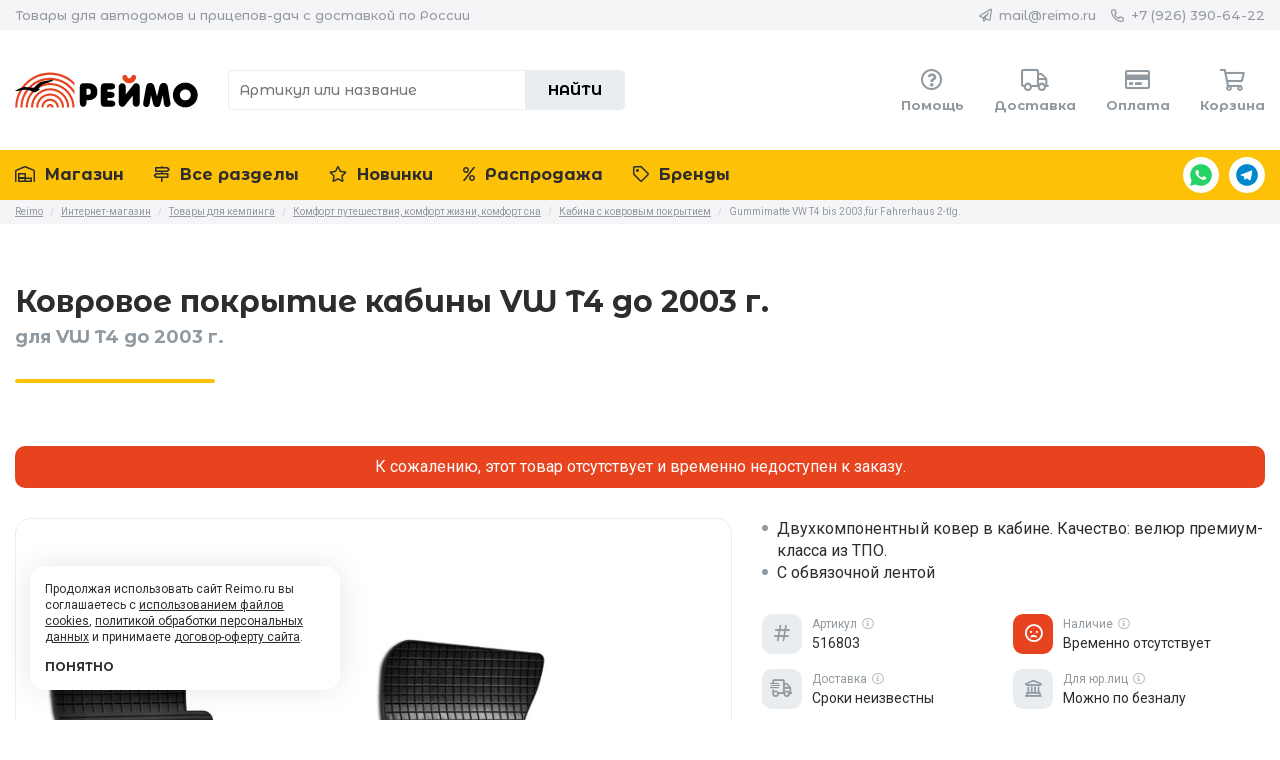

--- FILE ---
content_type: text/html; charset=UTF-8
request_url: https://reimo.ru/store/516803/
body_size: 10887
content:
<!DOCTYPE html>
<html lang="en" class="loading">
<head>
	<meta charset="utf-8" />
	<meta name="viewport" content="width=device-width, initial-scale=1" />
	<meta name="robots" content="index, follow" />
	<meta name="theme-color" content="#fdc107" />
	<meta name="yandex-verification" content="8f471cae74fa74f2" />

	
	<title>Ковровое покрытие кабины VW T4 до 2003 г. #516803 — Reimo.ru</title>

	<meta name="description" content="Арт. 26794. 2 шт. Роскошная отделка...." />
	<meta name="keywords" content="2 части., люкс, версия. 2-Teilig., Luxus, Ausführung." />

	<meta property="og:title" content="Ковровое покрытие кабины VW T4 до 2003 г. #516803 — Reimo.ru" />
	<meta property="og:description" content="Арт. 26794. 2 шт. Роскошная отделка...." />
	<meta property="og:url" content="https://reimo.ru/store/516803/" />
	<meta property="og:image" content="https://reimo.ru/wp-content/uploads/store/516803-0.jpg?v83" />
	<meta property="og:image:secure_url" content="https://reimo.ru/wp-content/uploads/store/516803-0.jpg?v83" />
	<meta property="og:image:width" content="800" />
	<meta property="og:image:height" content="530" />
	<meta property="og:type" content="product" />
	<meta property="og:locale" content="ru_RU" />
	<meta property="og:site_name" content="Reimo.ru" />
	<meta property="vk:image" content="https://reimo.ru/wp-content/uploads/store/516803-0.jpg?v83" />

	<link rel="canonical" href="https://reimo.ru/store/516803/" />
	<link rel="amphtml" href="https://reimo.ru/store/516803/?amp" />

	<meta name="og:email" content="mail@reimo.ru"/>
	<meta name="og:phone_number" content="+7 (926) 390-64-22"/>

	<link rel="dns-prefetch" href="//fonts.googleapis.com" />
	<link rel="icon" href="https://reimo.ru/wp-content/themes/reimo/graphics/favicons/64x64.png?v83" />
	<link rel="icon" sizes="192x192" href="https://reimo.ru/wp-content/themes/reimo/graphics/favicons/192x192.png?v83" />
	<link rel="apple-touch-icon" type="image/png" href="https://reimo.ru/wp-content/themes/reimo/graphics/favicons/142x142.png?v83" />
	<link rel="icon" type="image/x-icon" href="https://reimo.ru/wp-content/themes/reimo/graphics/favicons/200x200.svg?v83" />

	<link rel="stylesheet" href="https://fonts.googleapis.com/css?family=Montserrat+Alternates:500,700|Roboto:400,400i,700,700i&display=swap&subset=cyrillic,cyrillic-ext,latin-ext" />
	<link rel="stylesheet" type="text/css" media="all" href="https://reimo.ru/wp-content/themes/reimo/styles/load.php?v83" />

	
	<script type="application/ld+json">{"@context":"https://schema.org","@type":"Organization","name":"Reimo","telephone":"+7 (926) 390-64-22","email":"mail@reimo.ru","url":"https://reimo.ru","logo":"https://reimo.ru/wp-content/themes/reimo/graphics/logos/reimo_500x500.jpg","image":["https://reimo.ru/wp-content/themes/reimo/graphics/images/product_001.jpg","https://reimo.ru/wp-content/themes/reimo/graphics/images/product_002.jpg","https://reimo.ru/wp-content/themes/reimo/graphics/images/product_003.jpg","https://reimo.ru/wp-content/themes/reimo/graphics/images/product_004.jpg","https://reimo.ru/wp-content/themes/reimo/graphics/images/product_005.jpg","https://reimo.ru/wp-content/themes/reimo/graphics/images/product_006.jpg","https://reimo.ru/wp-content/themes/reimo/graphics/images/product_007.jpg","https://reimo.ru/wp-content/themes/reimo/graphics/images/product_008.jpg","https://reimo.ru/wp-content/themes/reimo/graphics/images/product_009.jpg","https://reimo.ru/wp-content/themes/reimo/graphics/images/product_010.jpg","https://reimo.ru/wp-content/themes/reimo/graphics/images/product_011.jpg","https://reimo.ru/wp-content/themes/reimo/graphics/images/product_012.jpg","https://reimo.ru/wp-content/themes/reimo/graphics/images/product_013.jpg","https://reimo.ru/wp-content/themes/reimo/graphics/images/product_014.jpg","https://reimo.ru/wp-content/themes/reimo/graphics/images/product_015.jpg"],"address":{"@type":"PostalAddress","postalCode":"115407","addressLocality":"Москва, Россия","streetAddress":"ул. Коломенская д. 2"}}</script>
	<script type="text/javascript" src="https://reimo.ru/wp-content/themes/reimo/scripts/load.php?v83"></script>
	<script type="text/javascript">
		(function(i,s,o,g,r,a,m){i['GoogleAnalyticsObject']=r;i[r]=i[r]||function(){
		(i[r].q=i[r].q||[]).push(arguments)},i[r].l=1*new Date();a=s.createElement(o),
		m=s.getElementsByTagName(o)[0];a.async=1;a.src=g;m.parentNode.insertBefore(a,m)
		})(window,document,'script','//www.google-analytics.com/analytics.js','ga');

		ga('create', 'UA-27489946-7', 'auto');
		ga('require', 'displayfeatures');
		ga('send', 'pageview');
	</script>

	</head>
<body>


<div id="header">
	<div class="string txt_round">
		<div class="container">
			<div class="row">
				<div class="col_xxs_12 col_xs_6 col_s_6 col_m_6 col_l_6">
					<div class="tagline txt_xxs_ac">Товары для автодомов и прицепов-дач с доставкой по России</div>
				</div>

				<div class="col_xxs_12 col_xs_6 col_s_6 col_m_6 col_l_6">
					<ul class="links txt_xxs_ac">
						<li>
							<i class="far fa-paper-plane"></i> <a href="mailto:mail@reimo.ru">mail@reimo.ru</a>
						</li>

						
						<li class="dropdown" title="
								&lt;a href=&quot;https://wa.me/+79263906422&quot; target=&quot;_blank&quot; class=&quot;icon_whatsapp&quot;&gt;WhatsApp&lt;/a&gt;
								&lt;a href=&quot;https://t.me/+79263906422&quot; target=&quot;_blank&quot; class=&quot;icon_telegram&quot;&gt;Telegram&lt;/a&gt;
							">
							<i class="far fa-phone-alt"></i> <a href="tel:+79263906422">+7 (926) 390-64-22</a>
						</li>
					</ul>
				</div>
			</div>
		</div>
	</div>

	<div class="container">
		<div class="row">
			<div class="col_xxs_12 col_xs_4 col_s_2 col_m_2 col_l_2">
				
					<a href="/" class="logo img_contain ttp_bt" title="Главная страница Reimo.ru">
						Reimo					</a>

							</div>

			<div class="col_xxs_12 col_xs_8 col_s_4 col_m_4 col_l_4">
				<form method="get" action="/" class="search waiting_form">
					
						<input type="text" name="s" class="txt_round anm_150" placeholder="Артикул или название" minlength="3" maxlength="50" />

					
					<button type="submit" class="txt_round txt_bld anm_150">Найти</button>
				</form>
			</div>

			<div class="col_xxs_12 col_xs_12 col_s_6 col_m_6 col_l_6">
				<ul class="quick txt_xs_ac txt_xxs_ac txt_round">
					<li>
						<a href="/help/">
							<i class="far fa-question-circle"></i>
							<span class="txt_bld">Помощь</span>
						</a>
					</li>

					<li>
						<a href="/help/group/delivery/">
							<i class="far fa-truck"></i>
							<span class="txt_bld">Доставка</span>
						</a>
					</li>

					<li>
						<a href="/help/group/payment/">
							<i class="far fa-credit-card"></i>
							<span class="txt_bld">Оплата</span>
						</a>
					</li>

					
					<li>
						<a href="/cart/">
							<i class="far fa-shopping-cart"></i>
							<span class="txt_bld">Корзина</span>
													</a>
					</li>
				</ul>
			</div>
		</div>
	</div>
</div>

<div id="menu" class="txt_round txt_bld">
	<div class="container">
		<div class="row">
			<div class="col_xxs_12 col_xs_12 col_s_12 col_m_12 col_l_12">
				<ul>
					<li class="burger hide_m hide_l">
						<a href="javascript:;" class="toggle_cb" data-toggle="menu_mobile"><i class="far fa-bars"></i> Меню</a>
					</li>

					<div class="menu_mobile">
						<li>
							<a href="/store/" class="">
								<i class="far fa-warehouse-alt"></i> Магазин
							</a>
						</li>

						<li>
							<a href="/store/page/sections/" class="">
								<i class="far fa-map-signs"></i> Все разделы
							</a>
						</li>

						<li>
							<a href="/store/page/new/" class="">
								<i class="far fa-star"></i> Новинки
							</a>
						</li>

						<li>
							<a href="/store/page/sale/" class="">
								<i class="far fa-percent"></i> Распродажа
							</a>
						</li>

						<li>
							<a href="/store/page/brands/" class="">
								<i class="far fa-tag"></i> Бренды
							</a>
						</li>

											</div>

					<div class="text_me">
						<a href="https://wa.me/+79263906422" target="_blank" class="icon_whatsapp ttp_bt" title="Написать в WhatsApp">WhatsApp</a>

						<a href="https://t.me/+79263906422" target="_blank" class="icon_telegram ttp_bt" title="Написать в Telegram">Telegram</a>
					</div>
				</ul>
			</div>
		</div>
	</div>
</div>


	<div id="breadcrumbs" class="breadcrumbs hide_s hide_xs hide_xxs">
		<div class="container">
			<div class="row">
				<div class="col_xxs_12 col_xs_12 col_s_12 col_m_12 col_l_12">
					<div typeof="BreadcrumbList" vocab="https://schema.org/" xmlns:v="http://rdf.data-vocabulary.org/#">
						<!-- Breadcrumb NavXT 7.3.1 -->
<span property="itemListElement" typeof="ListItem"><a property="item" typeof="WebPage" title="Reimo.ru" href="https://reimo.ru" class="home" ><span property="name">Reimo</span></a><meta property="position" content="1"></span> <em>/</em> <span property="itemListElement" typeof="ListItem"><a property="item" typeof="WebPage" title="Интернет-магазин" href="https://reimo.ru/store/" class="archive post-store-archive" ><span property="name">Интернет-магазин</span></a><meta property="position" content="2"></span> <em>/</em> <span property="itemListElement" typeof="ListItem"><a property="item" typeof="WebPage" title="Перейти к разделу &laquo;Товары для кемпинга&raquo;" href="https://reimo.ru/store/section/camping-shop/" class="taxonomy store-section" ><span property="name">Товары для кемпинга</span></a><meta property="position" content="3"></span> <em>/</em> <span property="itemListElement" typeof="ListItem"><a property="item" typeof="WebPage" title="Перейти к разделу &laquo;Комфорт путешествия, комфорт жизни, комфорт сна&raquo;" href="https://reimo.ru/store/section/reisekomfort-wohnkomfort-schlafkomfort/" class="taxonomy store-section" ><span property="name">Комфорт путешествия, комфорт жизни, комфорт сна</span></a><meta property="position" content="4"></span> <em>/</em> <span property="itemListElement" typeof="ListItem"><a property="item" typeof="WebPage" title="Перейти к разделу &laquo;Кабина с ковровым покрытием&raquo;" href="https://reimo.ru/store/section/teppich-fahrerhaus/" class="taxonomy store-section" ><span property="name">Кабина с ковровым покрытием</span></a><meta property="position" content="5"></span> <em>/</em> <span class="post post-store current-item">Gummimatte VW T4 bis 2003,für Fahrerhaus 2-tlg.</span>					</div>
				</div>
			</div>
		</div>
	</div>


<!-- CONTENT -->
<div id="content" class="single_store">
<!-- CONTENT -->

<div class="quicksync" data-id="26794"></div>
<script type="application/ld+json">{"@context":"https://schema.org","@type":"Product","name":"Ковровое покрытие кабины VW T4 до 2003 г.","description":"Арт. 26794. 2 шт. Роскошная отделка....","image":["https://reimo.ru/wp-content/uploads/store/516803-0.jpg"],"sku":"516803","mpn":"26794","brand":{"@type":"Brand","name":"Reimo"},"aggregateRating":{"@type":"AggregateRating","ratingValue":"4.82","reviewCount":"987"},"offers":{"@type":"Offer","url":"https://reimo.ru/store/516803/","priceCurrency":"RUB","price":5473,"priceValidUntil":"2026-02-02","itemCondition":"https://schema.org/NewCondition","availability":"https://schema.org/InStock","shippingDetails":{"@type":"OfferShippingDetails","shippingRate":{"@type":"MonetaryAmount","value":"590","currency":"RUB"},"shippingDestination":{"@type":"DefinedRegion","addressCountry":"RU"},"deliveryTime":{"@type":"ShippingDeliveryTime","handlingTime":{"@type":"QuantitativeValue","unitCode":"DAY","minValue":"1","maxValue":"7"},"transitTime":{"@type":"QuantitativeValue","unitCode":"DAY","minValue":"1","maxValue":"7"}}}}}</script>
<div class="container mb_30">
	<div class="row">
		<div class="col_xxs_12 col_xs_12 col_s_8 col_m_9 col_l_9">
			<div class="big_title txt_round">
				<h1 class="txt_30">Ковровое покрытие кабины VW T4 до 2003 г.</h1>

				<h2 class="txt_18">для VW T4 до 2003 г.</h2>
			</div>
		</div>

		<div class="col_xxs_12 col_xs_12 col_s_4 col_m_3 col_l_3">
					</div>

		
			<div class="col_xxs_12 col_xs_12 col_s_12 col_m_12 col_l_12">
				<div class="unavailable txt_16 txt_ac rds_10 bg_red mb_30">
					К сожалению, этот товар отсутствует и временно недоступен к заказу.
				</div>
			</div>

		
		<div class="col_xxs_12 col_xs_12 col_s_6 col_m_6 col_l_7">
			<div class="gallery mb_30">
				
					<a href="https://reimo.ru/wp-content/uploads/store/516803-0.jpg?v=1675623302" class="main link_img img_contain img_improve rds_15" data-fancybox="image" data-caption="Ковровое покрытие кабины VW T4 до 2003 г." style="background-image: url('https://reimo.ru/wp-content/uploads/store/516803-0.jpg?v=1675623302');">
						<img src="https://reimo.ru/wp-content/uploads/store/516803-0.jpg?v=1675623302" alt="Купить онлайн Ковровое покрытие кабины VW T4 до 2003 г." class="hide_me" />
					</a>
				
					<div class="">
											</div>

							</div>
		</div>

		<div class="col_xxs_12 col_xs_12 col_s_6 col_m_6 col_l_5">
			<div class="short mb_30">
				
					<ul class="details txt_16 mb_30">
						
							<li>Двухкомпонентный ковер в кабине. Качество: велюр премиум-класса из ТПО.</li>

						
							<li>С обвязочной лентой</li>

											</ul>

				
				<ul class="meta mb_15">
					
						
						<li class="mb_15">
							<div class="icon rds_10 txt_ac">
								<i class="far fa-hashtag"></i>
							</div>

							<div class="txt_meta">
								<span>
									Артикул <a href="/help/dlya-chego-nuzhen-artikul-tovara/" target="_blank" class="ttp_tp" title="Для чего нужен артикул"><i class="far fa-info-circle"></i></a>
								</span>

								<strong>516803</strong>
							</div>
						</li>

						<li class="mb_15">
							<div class="icon rds_10 txt_ac bg_red">
								<i class="far fa-frown-open"></i>							</div>

							<div class="txt_meta">
								<span>
									Наличие <a href="/help/status-tovara/" target="_blank" class="ttp_tp" title="Информация о статусах товара"><i class="far fa-info-circle"></i></a>
								</span>

								<strong>Временно отсутствует</strong>
							</div>
						</li>

						<li class="mb_15">
							<div class="icon rds_10 txt_ac">
								<i class="far fa-shipping-fast"></i>
							</div>

							<div class="txt_meta">
								<span>
									Доставка <a href="/help/group/delivery/" target="_blank" class="ttp_tp" title="Узнать больше о доставке"><i class="far fa-info-circle"></i></a>
								</span>

								<strong>Сроки неизвестны</strong>
							</div>
						</li>

					
					<li class="mb_15">
						<div class="icon rds_10 txt_ac">
							<i class="far fa-university"></i>
						</div>

						<div class="txt_meta">
							<span>
								Для юр.лиц <a href="/help/sotrudnichestvo-s-uridicheskimi-licami/" target="_blank" class="ttp_tp" title="Сотрудничество с юридическими лицами"><i class="far fa-info-circle"></i></a>
							</span>

							<strong>Можно по безналу</strong>
						</div>
					</li>
				</ul>

				
					
						<div class="not_available txt_ac rds_10">
							<div class="format">
								К сожалению, этот товар временно недоступен к заказу. Последняя известная стоимость <strong>Ковровое покрытие кабины VW T4 до 2003 г.</strong> составляла <strong class="nobr">5 473 &#8381;</strong>. <a href="/contacts/?from=26794">Нажмите здесь</a> если хотите задать вопрос об этом товаре. 							</div>
						</div>

					
							</div>
		</div>
	</div>
</div>

<div class="about">
	<div class="container">
		<div class="row">
			<div class="col_xxs_12 col_xs_12 col_s_8 col_m_9 col_l_9">
				<div class="tabs" id="info" data-active="0">
					<ul class="tabs_list txt_round txt_bld">
						<li>
							<a href="#tab_info">
								Описание
							</a>
						</li>

											</ul>

					<div class="tabs_content">
						<div class="inner tab_info" id="tab_info">
							<div class="cols">
								<div class="format mb_30">
									
									<p>Арт. 26794. 2 шт. Роскошная отделка.</p>

																	</div>

								<ul class="sizes">
																	</ul>
							</div>

							<div class="text_me mb_30">
								<div class="c2a txt_xxs_ac">
									<strong class="txt_18 txt_bld">Есть вопрос об этом товаре?</strong>
									<span class="txt_16">Спросите экспертов Reimo в WhatsApp или Telegram</span>
								</div>

								<div class="links">
									<a href="https://wa.me/+79263906422" target="_blank" class="icon_whatsapp ttp_bt" title="Написать в WhatsApp">WhatsApp</a>

									<a href="https://t.me/+79263906422" target="_blank" class="icon_telegram ttp_bt" title="Написать в Telegram">Telegram</a>
								</div>
							</div>

													</div>

											</div>
				</div>
			</div>

			<div class="col_xxs_12 col_xs_12 col_s_4 col_m_3 col_l_3">
				<div class="sidebar mb_30">
					<div class="banner">
													
<a href="https://rvland.ru/banners/bxe1dexalzdrsfv1bgzotdrmnklzqt09/" class="item_banner shadow_hover rds_15" target="_blank">
	<div class="image mb_15" style="background-color:#0279b3;">
		<div class="img_cover" style="background-image:url('https://rvland.ru/wp-content/uploads/2025/06/rvland-1750729140.jpg');"></div>
	</div>

	<strong class="txt_round txt_16 txt_bld">Знаки навигации для кемпингов</strong>
	<span class="txt_16">Готовые знаки для кемпингов — стильные, читаемые, понятные и по стандарту. Закажите сейчас с доставкой.</span>
</a>											</div>

					<div class="support txt_ac rds_15">
						<div class="item help mb_30">
							<strong class="txt_round txt_16 txt_bld">Служба поддержки 24/7</strong>
							<span class="mb_15">Всё про сроки доставки и гарантии</span>

							<div class="inner">
								<a href="/help/" class="txt_round txt_bld c2a rds_25">
									Узнать
								</a>
							</div>
						</div>

						<div class="item payment">
							<strong class="txt_round txt_16 txt_bld">Удобная и безопасная оплата заказов</strong>
							<span class="mb_15">Выдаём чек к каждой покупке</span>

							<div class="inner">
								<div class="method rds_15 pmnt_mir"></div>
								<div class="method rds_15 pmnt_visa"></div>
								<div class="method rds_15 pmnt_mastercard"></div>
								<div class="method rds_15 pmnt_sberbank"></div>
								<div class="method rds_15 pmnt_alfabank"></div>
								<div class="method rds_15 pmnt_yandex"></div>
								<div class="method rds_15 pmnt_webmoney"></div>
								<div class="method rds_15 pmnt_qiwi"></div>
							</div>
						</div>

						<!-- <div class="item contacts">
							<strong class="txt_round txt_16 txt_bld">Остались вопросы?</strong>
							<span class="mb_15">Свяжитесь с нами, мы ответим</span>

							<div class="inner">
								<div class="contact">
									<i class="far fa-paper-plane"></i> <a href="mailto:mail@reimo.ru" class="link">mail@reimo.ru</a>
								</div>

								<div class="contact">
									<i class="far fa-phone-alt"></i> <a href="tel:+79263906422" class="link">+7 (926) 390-64-22</a>
								</div>
							</div>
						</div> -->
					</div>
				</div>
			</div>
		</div>
	</div>
</div>

<!-- <div class="qrcode hide_xs hide_xxs txt_ac">
	
	<img src="https://reimo.ru/wp-content/uploads/qrcodes/temp/516803.png" alt="QR-код со ссылкой на мобильную версию этой страницы" width="200" height="200" />

	Просканируйте QR-код чтобы открыть эту страницу на вашем смартфоне
</div> -->

<div class="container">
	<div class="row">
		<div class="col_xxs_12 col_xs_12 col_s_12 col_m_12 col_l_12">
			<div class="big_title txt_round txt_ac">
				<h1 class="txt_30">С этим товаром также покупают</h1>

				<h2 class="txt_18">Подходящие варианты для Ковровое покрытие кабины VW T4 до 2003 г.</h2>
			</div>
		</div>

		
			<div class="col_xxs_12 col_xs_6 col_s_4 col_m_3 col_l_3">
				
<div class="item_store item_process shadow_hover txt_ac rds_15 mb_30">
	<div class="placeholder">
		<div class="ispinner">
			<div></div><div></div><div></div><div></div>
			<div></div><div></div><div></div><div></div>
			<div></div><div></div><div></div><div></div>
		</div>
	</div>

	<div class="inner">
		<a href="https://reimo.ru/store/90324/" class="info">
			<div class="img mb_15">
				<img src="https://reimo.ru/wp-content/uploads/store/90324-0.jpg?1766924650" alt="Купить онлайн Оцинкованная сталь, пластиковая ручка." width="300" height="100%" class="rds_15 img_improve" loading="lazy" />
			</div>

			<h2 class="txt_round txt_16 txt_bld">Оцинкованная сталь, пластиковая ручка.</h2>

			
			<div class="meta">
				
					<span class="widget_item_id bg_green_before ttp_tp" title="Доступно к заказу">90324</span>

					
						<div class="clear"></div>
						<strong class="old txt_bld txt_round">435 &#8381;</strong>

					
					<strong class="txt_bld txt_round">385 &#8381;</strong>
					
							</div>

			<div class="badges txt_ac">
				
					<div class="badge sale bg_red rds_full ttp_tp" title="Товар со скидкой">
						<i class="far fa-percentage"></i>
					</div>

							</div>
		</a>

		
<form method="post" class="widget_add_to_cart cart_amount size_small rds_25 txt_ac txt_round waiting_form">
	
			<div class="required hide_me">
				<label for="name">Имя (Name):
					<input type="text" name="name" id="name" value="Your name" title="Your name" class="required" tabindex="-1" />
				</label>

				<label for="email">Почта (Email):
					<input type="text" name="email" id="email" value="mail@example.com" title="Your mail" class="required" tabindex="-1" />
				</label>

				<label for="website">Сайт (Website):
					<input type="text" name="website" id="website" value="https://example.com" title="Your website" class="required" tabindex="-1" />
				</label>

				<label for="comment">Комментарий (Comment):
					<textarea name="comment" id="comment" title="Comment" rows="1" cols="1" class="required" tabindex="-1">Comment here...</textarea>
				</label>

				<label for="antispam">
					Решите пример (Solve example)
					38 + 62 = ???
					<input type="text" name="antispam" id="antispam" value="?" class="required" tabindex="-1" />
				</label>
			</div>
		
	<div class="amount" data-min="1" data-max="50">
		<a href="javascript:;" class="inc"><i class="far fa-plus-circle"></i></a>
		<span><em>1</em> шт.</span>
		<a href="javascript:;" class="dcr"><i class="far fa-minus-circle"></i></a>
	</div>

	<input type="hidden" class="amount_value" name="amount" value="1" readonly="readonly" />
	<input type="hidden" name="action_type" value="add_to_cart" readonly="readonly" />

	<button type="submit" name="item" value="15398" class="txt_round">Купить</button>
</form>

	</div>
</div>

			</div>

		
			<div class="col_xxs_12 col_xs_6 col_s_4 col_m_3 col_l_3">
				
<div class="item_store item_process shadow_hover txt_ac rds_15 mb_30">
	<div class="placeholder">
		<div class="ispinner">
			<div></div><div></div><div></div><div></div>
			<div></div><div></div><div></div><div></div>
			<div></div><div></div><div></div><div></div>
		</div>
	</div>

	<div class="inner">
		<a href="https://reimo.ru/store/82006/" class="info">
			<div class="img mb_15">
				<img src="https://reimo.ru/wp-content/uploads/store/82006-0.jpg?1769084547" alt="Купить онлайн Удлинительный кабель Carbest CEE 1,5м" width="300" height="100%" class="rds_15 img_improve" loading="lazy" />
			</div>

			<h2 class="txt_round txt_16 txt_bld">Удлинительный кабель Carbest CEE 1,5м</h2>

			
			<div class="meta">
				
					<span class="widget_item_id bg_green_before ttp_tp" title="Доступно к заказу">82006</span>

					
						<div class="clear"></div>
						<strong class="old txt_bld txt_round">1 347 &#8381;</strong>

					
					<strong class="txt_bld txt_round">862 &#8381;</strong>
					
							</div>

			<div class="badges txt_ac">
				
					<div class="badge sale bg_red rds_full ttp_tp" title="Товар со скидкой">
						<i class="far fa-percentage"></i>
					</div>

							</div>
		</a>

		
<form method="post" class="widget_add_to_cart cart_amount size_small rds_25 txt_ac txt_round waiting_form">
	
			<div class="required hide_me">
				<label for="name">Имя (Name):
					<input type="text" name="name" id="name" value="Your name" title="Your name" class="required" tabindex="-1" />
				</label>

				<label for="email">Почта (Email):
					<input type="text" name="email" id="email" value="mail@example.com" title="Your mail" class="required" tabindex="-1" />
				</label>

				<label for="website">Сайт (Website):
					<input type="text" name="website" id="website" value="https://example.com" title="Your website" class="required" tabindex="-1" />
				</label>

				<label for="comment">Комментарий (Comment):
					<textarea name="comment" id="comment" title="Comment" rows="1" cols="1" class="required" tabindex="-1">Comment here...</textarea>
				</label>

				<label for="antispam">
					Решите пример (Solve example)
					90 + 66 = ???
					<input type="text" name="antispam" id="antispam" value="?" class="required" tabindex="-1" />
				</label>
			</div>
		
	<div class="amount" data-min="1" data-max="50">
		<a href="javascript:;" class="inc"><i class="far fa-plus-circle"></i></a>
		<span><em>1</em> шт.</span>
		<a href="javascript:;" class="dcr"><i class="far fa-minus-circle"></i></a>
	</div>

	<input type="hidden" class="amount_value" name="amount" value="1" readonly="readonly" />
	<input type="hidden" name="action_type" value="add_to_cart" readonly="readonly" />

	<button type="submit" name="item" value="9335" class="txt_round">Купить</button>
</form>

	</div>
</div>

			</div>

		
			<div class="col_xxs_12 col_xs_6 col_s_4 col_m_3 col_l_3">
				
<div class="item_store item_process shadow_hover txt_ac rds_15 mb_30">
	<div class="placeholder">
		<div class="ispinner">
			<div></div><div></div><div></div><div></div>
			<div></div><div></div><div></div><div></div>
			<div></div><div></div><div></div><div></div>
		</div>
	</div>

	<div class="inner">
		<a href="https://reimo.ru/store/921687/" class="info">
			<div class="img mb_15">
				<img src="https://reimo.ru/wp-content/uploads/store/921687-0.jpg?1769385189" alt="Купить онлайн HOLIDAY TRAVEL набор столовых приборов" width="300" height="100%" class="rds_15 img_improve" loading="lazy" />
			</div>

			<h2 class="txt_round txt_16 txt_bld">HOLIDAY TRAVEL набор столовых приборов</h2>

			
			<div class="meta">
				
					<span class="widget_item_id bg_green_before ttp_tp" title="Доступно к заказу">921687</span>

					
						<div class="clear"></div>
						<strong class="old txt_bld txt_round">2 997 &#8381;</strong>

					
					<strong class="txt_bld txt_round">2 913 &#8381;</strong>
					
							</div>

			<div class="badges txt_ac">
				
					<div class="badge sale bg_red rds_full ttp_tp" title="Товар со скидкой">
						<i class="far fa-percentage"></i>
					</div>

							</div>
		</a>

		
<form method="post" class="widget_add_to_cart cart_amount size_small rds_25 txt_ac txt_round waiting_form">
	
			<div class="required hide_me">
				<label for="name">Имя (Name):
					<input type="text" name="name" id="name" value="Your name" title="Your name" class="required" tabindex="-1" />
				</label>

				<label for="email">Почта (Email):
					<input type="text" name="email" id="email" value="mail@example.com" title="Your mail" class="required" tabindex="-1" />
				</label>

				<label for="website">Сайт (Website):
					<input type="text" name="website" id="website" value="https://example.com" title="Your website" class="required" tabindex="-1" />
				</label>

				<label for="comment">Комментарий (Comment):
					<textarea name="comment" id="comment" title="Comment" rows="1" cols="1" class="required" tabindex="-1">Comment here...</textarea>
				</label>

				<label for="antispam">
					Решите пример (Solve example)
					52 + 94 = ???
					<input type="text" name="antispam" id="antispam" value="?" class="required" tabindex="-1" />
				</label>
			</div>
		
	<div class="amount" data-min="1" data-max="50">
		<a href="javascript:;" class="inc"><i class="far fa-plus-circle"></i></a>
		<span><em>1</em> шт.</span>
		<a href="javascript:;" class="dcr"><i class="far fa-minus-circle"></i></a>
	</div>

	<input type="hidden" class="amount_value" name="amount" value="1" readonly="readonly" />
	<input type="hidden" name="action_type" value="add_to_cart" readonly="readonly" />

	<button type="submit" name="item" value="27144" class="txt_round">Купить</button>
</form>

	</div>
</div>

			</div>

		
			<div class="col_xxs_12 col_xs_6 col_s_4 col_m_3 col_l_3">
				
<div class="item_store item_process shadow_hover txt_ac rds_15 mb_30">
	<div class="placeholder">
		<div class="ispinner">
			<div></div><div></div><div></div><div></div>
			<div></div><div></div><div></div><div></div>
			<div></div><div></div><div></div><div></div>
		</div>
	</div>

	<div class="inner">
		<a href="https://reimo.ru/store/66559/" class="info">
			<div class="img mb_15">
				<img src="https://reimo.ru/wp-content/uploads/store/66559-0.jpg?1768604405" alt="Купить онлайн Держатель для белья на присоске, 525 x 305 x 152 мм, не более 2 кг" width="300" height="100%" class="rds_15 img_improve" loading="lazy" />
			</div>

			<h2 class="txt_round txt_16 txt_bld">Держатель для белья на присоске, 525 x 305 x 152 мм, не более 2 кг</h2>

			
			<div class="meta">
				
					<span class="widget_item_id bg_green_before ttp_tp" title="Доступно к заказу">66559</span>

					
						<div class="clear"></div>
						<strong class="old txt_bld txt_round">1 197 &#8381;</strong>

					
					<strong class="txt_bld txt_round">632 &#8381;</strong>
					
							</div>

			<div class="badges txt_ac">
				
					<div class="badge sale bg_red rds_full ttp_tp" title="Товар со скидкой">
						<i class="far fa-percentage"></i>
					</div>

							</div>
		</a>

		
<form method="post" class="widget_add_to_cart cart_amount size_small rds_25 txt_ac txt_round waiting_form">
	
			<div class="required hide_me">
				<label for="name">Имя (Name):
					<input type="text" name="name" id="name" value="Your name" title="Your name" class="required" tabindex="-1" />
				</label>

				<label for="email">Почта (Email):
					<input type="text" name="email" id="email" value="mail@example.com" title="Your mail" class="required" tabindex="-1" />
				</label>

				<label for="website">Сайт (Website):
					<input type="text" name="website" id="website" value="https://example.com" title="Your website" class="required" tabindex="-1" />
				</label>

				<label for="comment">Комментарий (Comment):
					<textarea name="comment" id="comment" title="Comment" rows="1" cols="1" class="required" tabindex="-1">Comment here...</textarea>
				</label>

				<label for="antispam">
					Решите пример (Solve example)
					44 + 24 = ???
					<input type="text" name="antispam" id="antispam" value="?" class="required" tabindex="-1" />
				</label>
			</div>
		
	<div class="amount" data-min="1" data-max="50">
		<a href="javascript:;" class="inc"><i class="far fa-plus-circle"></i></a>
		<span><em>1</em> шт.</span>
		<a href="javascript:;" class="dcr"><i class="far fa-minus-circle"></i></a>
	</div>

	<input type="hidden" class="amount_value" name="amount" value="1" readonly="readonly" />
	<input type="hidden" name="action_type" value="add_to_cart" readonly="readonly" />

	<button type="submit" name="item" value="5520" class="txt_round">Купить</button>
</form>

	</div>
</div>

			</div>

		
			<div class="col_xxs_12 col_xs_6 col_s_4 col_m_3 col_l_3">
				
<div class="item_store item_process shadow_hover txt_ac rds_15 mb_30">
	<div class="placeholder">
		<div class="ispinner">
			<div></div><div></div><div></div><div></div>
			<div></div><div></div><div></div><div></div>
			<div></div><div></div><div></div><div></div>
		</div>
	</div>

	<div class="inner">
		<a href="https://reimo.ru/store/910871/" class="info">
			<div class="img mb_15">
				<img src="https://reimo.ru/wp-content/uploads/store/910871-0.jpg?1769170566" alt="Купить онлайн Сетка для хранения сверхлегких столов DAYTONA + TUCSON" width="300" height="100%" class="rds_15 img_improve" loading="lazy" />
			</div>

			<h2 class="txt_round txt_16 txt_bld">Сетка для хранения сверхлегких столов DAYTONA + TUCSON</h2>

			
			<div class="meta">
				
					<span class="widget_item_id bg_green_before ttp_tp" title="Доступно к заказу">910871</span>

					
						<div class="clear"></div>
						<strong class="old txt_bld txt_round">1 048 &#8381;</strong>

					
					<strong class="txt_bld txt_round">693 &#8381;</strong>
					
							</div>

			<div class="badges txt_ac">
				
					<div class="badge sale bg_red rds_full ttp_tp" title="Товар со скидкой">
						<i class="far fa-percentage"></i>
					</div>

							</div>
		</a>

		
<form method="post" class="widget_add_to_cart cart_amount size_small rds_25 txt_ac txt_round waiting_form">
	
			<div class="required hide_me">
				<label for="name">Имя (Name):
					<input type="text" name="name" id="name" value="Your name" title="Your name" class="required" tabindex="-1" />
				</label>

				<label for="email">Почта (Email):
					<input type="text" name="email" id="email" value="mail@example.com" title="Your mail" class="required" tabindex="-1" />
				</label>

				<label for="website">Сайт (Website):
					<input type="text" name="website" id="website" value="https://example.com" title="Your website" class="required" tabindex="-1" />
				</label>

				<label for="comment">Комментарий (Comment):
					<textarea name="comment" id="comment" title="Comment" rows="1" cols="1" class="required" tabindex="-1">Comment here...</textarea>
				</label>

				<label for="antispam">
					Решите пример (Solve example)
					38 + 39 = ???
					<input type="text" name="antispam" id="antispam" value="?" class="required" tabindex="-1" />
				</label>
			</div>
		
	<div class="amount" data-min="1" data-max="50">
		<a href="javascript:;" class="inc"><i class="far fa-plus-circle"></i></a>
		<span><em>1</em> шт.</span>
		<a href="javascript:;" class="dcr"><i class="far fa-minus-circle"></i></a>
	</div>

	<input type="hidden" class="amount_value" name="amount" value="1" readonly="readonly" />
	<input type="hidden" name="action_type" value="add_to_cart" readonly="readonly" />

	<button type="submit" name="item" value="9026" class="txt_round">Купить</button>
</form>

	</div>
</div>

			</div>

		
			<div class="col_xxs_12 col_xs_6 col_s_4 col_m_3 col_l_3">
				
<div class="item_store item_process shadow_hover txt_ac rds_15 mb_30">
	<div class="placeholder">
		<div class="ispinner">
			<div></div><div></div><div></div><div></div>
			<div></div><div></div><div></div><div></div>
			<div></div><div></div><div></div><div></div>
		</div>
	</div>

	<div class="inner">
		<a href="https://reimo.ru/store/929196/" class="info">
			<div class="img mb_15">
				<img src="https://reimo.ru/wp-content/uploads/store/929196-0.jpg?1768955013" alt="Купить онлайн Бокал для шампанского Camp4 SAN черный - набор из 2 шт." width="300" height="100%" class="rds_15 img_improve" loading="lazy" />
			</div>

			<h2 class="txt_round txt_16 txt_bld">Бокал для шампанского Camp4 SAN черный - набор из 2 шт.</h2>

			
			<div class="meta">
				
					<span class="widget_item_id bg_green_before ttp_tp" title="Доступно к заказу">929196</span>

					
						<div class="clear"></div>
						<strong class="old txt_bld txt_round">1 197 &#8381;</strong>

					
					<strong class="txt_bld txt_round">916 &#8381;</strong>
					
							</div>

			<div class="badges txt_ac">
				
					<div class="badge sale bg_red rds_full ttp_tp" title="Товар со скидкой">
						<i class="far fa-percentage"></i>
					</div>

							</div>
		</a>

		
<form method="post" class="widget_add_to_cart cart_amount size_small rds_25 txt_ac txt_round waiting_form">
	
			<div class="required hide_me">
				<label for="name">Имя (Name):
					<input type="text" name="name" id="name" value="Your name" title="Your name" class="required" tabindex="-1" />
				</label>

				<label for="email">Почта (Email):
					<input type="text" name="email" id="email" value="mail@example.com" title="Your mail" class="required" tabindex="-1" />
				</label>

				<label for="website">Сайт (Website):
					<input type="text" name="website" id="website" value="https://example.com" title="Your website" class="required" tabindex="-1" />
				</label>

				<label for="comment">Комментарий (Comment):
					<textarea name="comment" id="comment" title="Comment" rows="1" cols="1" class="required" tabindex="-1">Comment here...</textarea>
				</label>

				<label for="antispam">
					Решите пример (Solve example)
					76 + 87 = ???
					<input type="text" name="antispam" id="antispam" value="?" class="required" tabindex="-1" />
				</label>
			</div>
		
	<div class="amount" data-min="1" data-max="50">
		<a href="javascript:;" class="inc"><i class="far fa-plus-circle"></i></a>
		<span><em>1</em> шт.</span>
		<a href="javascript:;" class="dcr"><i class="far fa-minus-circle"></i></a>
	</div>

	<input type="hidden" class="amount_value" name="amount" value="1" readonly="readonly" />
	<input type="hidden" name="action_type" value="add_to_cart" readonly="readonly" />

	<button type="submit" name="item" value="7109" class="txt_round">Купить</button>
</form>

	</div>
</div>

			</div>

		
			<div class="col_xxs_12 col_xs_6 col_s_4 col_m_3 col_l_3">
				
<div class="item_store item_process shadow_hover txt_ac rds_15 mb_30">
	<div class="placeholder">
		<div class="ispinner">
			<div></div><div></div><div></div><div></div>
			<div></div><div></div><div></div><div></div>
			<div></div><div></div><div></div><div></div>
		</div>
	</div>

	<div class="inner">
		<a href="https://reimo.ru/store/81320/" class="info">
			<div class="img mb_15">
				<img src="https://reimo.ru/wp-content/uploads/store/81320-0.jpg?1768891353" alt="Купить онлайн Двойное сцепление Carbest 12V/24V" width="300" height="100%" class="rds_15 img_improve" loading="lazy" />
			</div>

			<h2 class="txt_round txt_16 txt_bld">Двойное сцепление Carbest 12V/24V</h2>

			
			<div class="meta">
				
					<span class="widget_item_id bg_green_before ttp_tp" title="Доступно к заказу">81320</span>

					
						<div class="clear"></div>
						<strong class="old txt_bld txt_round">748 &#8381;</strong>

					
					<strong class="txt_bld txt_round">401 &#8381;</strong>
					
							</div>

			<div class="badges txt_ac">
				
					<div class="badge sale bg_red rds_full ttp_tp" title="Товар со скидкой">
						<i class="far fa-percentage"></i>
					</div>

							</div>
		</a>

		
<form method="post" class="widget_add_to_cart cart_amount size_small rds_25 txt_ac txt_round waiting_form">
	
			<div class="required hide_me">
				<label for="name">Имя (Name):
					<input type="text" name="name" id="name" value="Your name" title="Your name" class="required" tabindex="-1" />
				</label>

				<label for="email">Почта (Email):
					<input type="text" name="email" id="email" value="mail@example.com" title="Your mail" class="required" tabindex="-1" />
				</label>

				<label for="website">Сайт (Website):
					<input type="text" name="website" id="website" value="https://example.com" title="Your website" class="required" tabindex="-1" />
				</label>

				<label for="comment">Комментарий (Comment):
					<textarea name="comment" id="comment" title="Comment" rows="1" cols="1" class="required" tabindex="-1">Comment here...</textarea>
				</label>

				<label for="antispam">
					Решите пример (Solve example)
					36 + 56 = ???
					<input type="text" name="antispam" id="antispam" value="?" class="required" tabindex="-1" />
				</label>
			</div>
		
	<div class="amount" data-min="1" data-max="50">
		<a href="javascript:;" class="inc"><i class="far fa-plus-circle"></i></a>
		<span><em>1</em> шт.</span>
		<a href="javascript:;" class="dcr"><i class="far fa-minus-circle"></i></a>
	</div>

	<input type="hidden" class="amount_value" name="amount" value="1" readonly="readonly" />
	<input type="hidden" name="action_type" value="add_to_cart" readonly="readonly" />

	<button type="submit" name="item" value="9125" class="txt_round">Купить</button>
</form>

	</div>
</div>

			</div>

		
			<div class="col_xxs_12 col_xs_6 col_s_4 col_m_3 col_l_3">
				
<div class="item_store item_process shadow_hover txt_ac rds_15 mb_30">
	<div class="placeholder">
		<div class="ispinner">
			<div></div><div></div><div></div><div></div>
			<div></div><div></div><div></div><div></div>
			<div></div><div></div><div></div><div></div>
		</div>
	</div>

	<div class="inner">
		<a href="https://reimo.ru/store/91884/" class="info">
			<div class="img mb_15">
				<img src="https://reimo.ru/wp-content/uploads/store/91884-0.jpg?1769293186" alt="Купить онлайн Тряпка из хлопкового пера 57см" width="300" height="100%" class="rds_15 img_improve" loading="lazy" />
			</div>

			<h2 class="txt_round txt_16 txt_bld">Тряпка из хлопкового пера 57см</h2>

			
			<div class="meta">
				
					<span class="widget_item_id bg_green_before ttp_tp" title="Доступно к заказу">91884</span>

					
						<div class="clear"></div>
						<strong class="old txt_bld txt_round">748 &#8381;</strong>

					
					<strong class="txt_bld txt_round">614 &#8381;</strong>
					
							</div>

			<div class="badges txt_ac">
				
					<div class="badge sale bg_red rds_full ttp_tp" title="Товар со скидкой">
						<i class="far fa-percentage"></i>
					</div>

							</div>
		</a>

		
<form method="post" class="widget_add_to_cart cart_amount size_small rds_25 txt_ac txt_round waiting_form">
	
			<div class="required hide_me">
				<label for="name">Имя (Name):
					<input type="text" name="name" id="name" value="Your name" title="Your name" class="required" tabindex="-1" />
				</label>

				<label for="email">Почта (Email):
					<input type="text" name="email" id="email" value="mail@example.com" title="Your mail" class="required" tabindex="-1" />
				</label>

				<label for="website">Сайт (Website):
					<input type="text" name="website" id="website" value="https://example.com" title="Your website" class="required" tabindex="-1" />
				</label>

				<label for="comment">Комментарий (Comment):
					<textarea name="comment" id="comment" title="Comment" rows="1" cols="1" class="required" tabindex="-1">Comment here...</textarea>
				</label>

				<label for="antispam">
					Решите пример (Solve example)
					60 + 48 = ???
					<input type="text" name="antispam" id="antispam" value="?" class="required" tabindex="-1" />
				</label>
			</div>
		
	<div class="amount" data-min="1" data-max="50">
		<a href="javascript:;" class="inc"><i class="far fa-plus-circle"></i></a>
		<span><em>1</em> шт.</span>
		<a href="javascript:;" class="dcr"><i class="far fa-minus-circle"></i></a>
	</div>

	<input type="hidden" class="amount_value" name="amount" value="1" readonly="readonly" />
	<input type="hidden" name="action_type" value="add_to_cart" readonly="readonly" />

	<button type="submit" name="item" value="8437" class="txt_round">Купить</button>
</form>

	</div>
</div>

			</div>

		
		<div class="col_xxs_12 col_xs_12 col_s_12 col_m_12 col_l_12">
			<div class="spacer_30"></div>
		</div>

		<div class="col_xxs_12 col_xs_12 col_s_12 col_m_12 col_l_12">
			<div class="textinfo txt_ac mb_60">
				Ковровое покрытие кабины VW T4 до 2003 г. (оригинальное название — Fahrerhausteppich VW T4 bis 2003) в наличии в интернет-магазине Reimo.ru по цене 5 473 &#8381;. Комплектация, характеристики, спецификации и внешний вид <b>Ковровое покрытие кабины VW T4 до 2003 г.</b> могут отличаться от заявленных. Перед покупкой уточняйте необходимые параметры товара у наших менеджеров. Аналогичные товары других производителей вы найдёте <a href="https://reimo.ru/store/page/brands/" class="link" target="_blank">здесь</a>.
				<br /><br />

				
				Артикульный номер товара <a href="https://reimo.ru/?s=516803" class="link">516803</a> поможет вам, если вы ищете или выбираете товары, похожие на <i>Ковровое покрытие кабины VW T4 до 2003 г.</i> по доступной цене и с доставкой по всей России. Обязательно взгляните на <a href="https://reimo.ru/store/section/teppich-fahrerhaus/" class="link" target="_blank">Кабина с ковровым покрытием</a>, или ознакомьтесь со всеми разделами интернет-магазина для автопутешественников Reimo.ru <a href="https://reimo.ru/store/page/sections/" class="link">на этой странице</a>, чтобы отыскать необходимые запчасти, аксессуары или дополнительное оборудование для вашего автодома, прицепа-дачи или кемпера.

				<br /><br />

				Этим предложением интересовалось 802 человека за последнее время. Покупатели ищут товар <strong>Ковровое покрытие кабины VW T4 до 2003 г.</strong> по следующим запросам:  2 части., люкс, версия. 2-Teilig., Luxus, Ausführung.
				<br /><br />

				Reimo — крупнейший немецкий каталог товаров для автодомов, прицепов-дач, караванинга и автопутешествий с доставкой по всей России и странам СНГ. Информация, указанная на сайте Reimo.ru, не является публичной офертой. Права на графические изображения (фотографии, иллюстрации, логотипы, картинки и пр.), видеозаписи, текстовые материалы принадлежат их владельцам.
			</div>
		</div>
	</div>
</div>

<!-- /CONTENT -->
</div>
<!-- /CONTENT -->


<div id="viewed">
	
		<div class="title txt_ac">
			<strong class="txt_round">
				<a href="https://reimo.ru/store/page/viewed/" class="link ttp_tp" title="Показать 1 просмотренный товар">Просмотренные товары</a>
			</strong>
		</div>

		<div class="slider">
			
<a href="https://reimo.ru/store/516803/" class="item_common item_process shadow_hover rds_15">
	<div class="inner">
		<div class="placeholder">
			<div class="ispinner">
				<div></div><div></div><div></div><div></div>
				<div></div><div></div><div></div><div></div>
				<div></div><div></div><div></div><div></div>
			</div>
		</div>

		<img src="/thumb/?size=100x100&crop=0&src=https://reimo.ru/wp-content/uploads/store/516803-0.jpg" alt="Купить онлайн Ковровое покрытие кабины VW T4 до 2003 г." width="100" height="100" class="rds_15 img_improve" />
		<!-- <img src="https://reimo.ru/wp-content/uploads/store/516803-0.jpg" alt="Купить онлайн Ковровое покрытие кабины VW T4 до 2003 г." width="100" height="100" class="rds_15 img_improve" /> -->

		<div>
			<h6 class="txt_round">Ковровое покрытие кабины VW T4 до 2003 г.</h6>
			
			<!-- <span class="widget_item_id bg_red_before ttp_tp" title="Временно отсутствует">516803</span> -->

			
				<strong class="txt_round txt_bld">5 473 &#8381;</strong>

					</div>
	</div>
</a>

		</div>

	</div>

<div id="footer" class="txt_round">
	<div class="text_me mb_15">
		<div class="container">
			<div class="row">
				<div class="col_xxs_12 col_xs_6 col_s_8 col_m_8 col_l_8">
					<div class="c2a txt_xxs_ac">
						<strong class="txt_22 txt_bld">Есть вопросы?</strong>
						<span>Ответим и поможем с выбором в WhatsApp или Telegram</span>
					</div>
				</div>

				<div class="col_xxs_12 col_xs_6 col_s_4 col_m_4 col_l_4">
					<div class="links txt_bld txt_18">
						<a href="https://wa.me/+79263906422" target="_blank" class="icon_whatsapp ttp_bt" title="Написать в WhatsApp">WhatsApp</a>

						<a href="https://t.me/+79263906422" target="_blank" class="icon_telegram ttp_bt" title="Написать в Telegram">Telegram</a>
					</div>
				</div>
			</div>
		</div>
	</div>

	<div class="container">
		<div class="row txt_xxs_ac">
			<div class="col_xxs_12 col_xs_6 col_s_8 col_m_9 col_l_9">
				<h6 class="txt_round txt_bld">Популярные разделы магазина</h6>

				<div class="row">
					<div class="col_xxs_12 col_xs_12 col_s_6 col_m_4 col_l_4"><ul class="menu"><li><i class="far fa-star"></i><a href="/store/section/vw-t6-vw-t5-aufstelldach-hubdach/">VW T6, VW T5 выдвижная крыша и подъемная крыша</a></li><li><i class="far fa-star"></i><a href="/store/section/mercedes-vito-viano-aufstelldach-hubdach/">Mercedes Vito, выдвижная крыша Viano, подъемная крыша</a></li><li><i class="far fa-star"></i><a href="/store/section/ersatzteile-fuer-campingaz-lampen/">Запчасти для ламп Campingaz</a></li></ul></div><div class="col_xxs_12 col_xs_12 col_s_6 col_m_4 col_l_4"><ul class="menu"><li><i class="far fa-star"></i><a href="/store/section/ausbau-shop/">Vanlife расширения</a></li><li><i class="far fa-star"></i><a href="/store/section/ersatzteile-fuer-reich/">Запчасти для Рейха</a></li><li><i class="far fa-star"></i><a href="/store/section/camping-shop/">Товары для кемпинга</a></li></ul></div><div class="col_xxs_12 col_xs_12 col_s_6 col_m_4 col_l_4"><ul class="menu"><li><i class="far fa-star"></i><a href="/store/section/ersatzteile-fuer-truma/">Запчасти для Трумы</a></li></ul></div>				</div>
			</div>

			<div class="col_xxs_12 col_xs_6 col_s_4 col_m_3 col_l_3">
				<h6 class="txt_round txt_bld">Для клиентов</h6>

				<ul class="menu">
					<li>
						<i class="far fa-truck"></i>
						<a href="/help/group/delivery/">
							Доставка заказов
							<span>Сроки и условия</span>
						</a>
					</li>

					<li>
						<i class="far fa-credit-card"></i>
						<a href="/help/group/payment/">
							Информация об оплате
							<span>Как оплатить заказ</span>
						</a>
					</li>

					<li>
						<i class="far fa-question-circle"></i>
						<a href="/help/">
							Помощь покупателям
							<span>Центр поддержки клиентов</span>
						</a>
					</li>

					<li>
						<i class="far fa-paper-plane"></i>
						<a href="mailto:mail@reimo.ru">
							mail@reimo.ru							<span>Отвечаем очень быстро</span>
						</a>
					</li>

					<li>
						<i class="far fa-phone-alt"></i>
						<a href="tel:+7 (926) 390-64-22">
							+7 (926) 390-64-22							<span>С 10 до 19 часов по Москве</span>
						</a>
					</li>
				</ul>
			</div>
		</div>

		<div class="row">
			<div class="col_xxs_12 col_xs_12 col_s_12 col_m_12 col_l_12">
				<div class="line">
					<a href="https://retrailer.ru/store/" class="retrailer ttp" data-ttp-wd="200" data-ttp-ps="top" title="Магазин запчастей и дополнительного оборудования для караванов и автодомов" target="_blank">Retrailer.ru</a>
				</div>
			</div>

			<div class="col_xxs_12 col_xs_12 col_s_8 col_m_8 col_l_8">
				<div class="copyright txt_12 txt_xxs_ac txt_xs_ac">
					&copy; 2016-2026 Reimo.ru — Товары для автодомов и прицепов-дач с доставкой по России. Поиск и заказ товаров по российскому каталогу Reimo. Подробная информация о товарах Reimo на русском языке.<br />

					<a href="/about/" class="link">О Reimo</a>

					<em>|</em>

					<a href="/store/page/pop/" class="link">Популярные товары</a>

					<em>|</em>

					<a href="/formalities/" class="link">Формальности</a>

					<em>|</em>

					<a href="/contacts/" class="link">Контакты</a>

					<em>|</em>

					<a href="/sitemap.xml" class="link">sitemap.xml</a>
				</div>
			</div>

			<div class="col_xxs_12 col_xs_12 col_s_4 col_m_4 col_l_4">
				<div class="logo img_contain"></div>
			</div>
		</div>
	</div>
</div>

<div id="loading">
	<div class="ispinner">
		<div></div><div></div><div></div><div></div>
		<div></div><div></div><div></div><div></div>
		<div></div><div></div><div></div><div></div>
	</div>
</div>


	<div id="prompt" class="prompt">
		<div class="inner rds_15 shadow">
			Продолжая использовать сайт Reimo.ru вы соглашаетесь с <a href="https://reimo.ru/formalities/cookies/" target="_blank" class="link">использованием файлов cookies</a>, <a href="https://reimo.ru/formalities/personal-data/" target="_blank" class="link">политикой обработки персональных данных</a> и принимаете <a href="https://reimo.ru/formalities/agreement/" target="_blank" class="link">договор-оферту сайта</a>.

			<div class="clear"></div>

			<a href="javascript:;" class="toggle_cb txt_round txt_bld" data-toggle="prompt">
				Понятно
			</a>
		</div>
	</div>

	

<noscript>
	<div id="nojs">
		<div class="txt_ac txt_bld txt_16">
			<p>Похоже, в вашем браузере отключена поддержка JavaScript. Пожалуйста, включите JavaScript, чтобы пользоваться сайтом.</p>
		</div>
	</div>
</noscript>



<!-- Yandex.Metrika counter -->
<script type="text/javascript" >
   (function(m,e,t,r,i,k,a){m[i]=m[i]||function(){(m[i].a=m[i].a||[]).push(arguments)};
   m[i].l=1*new Date();
   for (var j = 0; j < document.scripts.length; j++) {if (document.scripts[j].src === r) { return; }}
   k=e.createElement(t),a=e.getElementsByTagName(t)[0],k.async=1,k.src=r,a.parentNode.insertBefore(k,a)})
   (window, document, "script", "https://mc.yandex.ru/metrika/tag.js", "ym");

   ym(92638965, "init", {
        clickmap:true,
        trackLinks:true,
        accurateTrackBounce:true
   });
</script>
<noscript><div><img src="https://mc.yandex.ru/watch/92638965" style="position:absolute; left:-9999px;" alt="" /></div></noscript>
<!-- /Yandex.Metrika counter -->

</body>
</html>


--- FILE ---
content_type: image/svg+xml
request_url: https://reimo.ru/wp-content/themes/reimo/graphics/logos/retrailer_93x55.svg
body_size: 838
content:
<svg id="Layer_1" data-name="Layer 1" xmlns="http://www.w3.org/2000/svg" viewBox="0 0 92.62 54.28"><defs><style>.cls-1{fill:#fff;}</style></defs><title>retrailer_93x55</title><path class="cls-1" d="M72.42,14.8A4.2,4.2,0,0,0,69,12.12H48.53a2,2,0,0,0-2,2v6a2,2,0,0,0,2,2H74a0.76,0.76,0,0,0,.59-0.19,1.38,1.38,0,0,0,0-1.16Z" transform="translate(-0.19 -0.04)"/><path class="cls-1" d="M88.78,12.12H83.43a0.75,0.75,0,0,0-.58.19,1.39,1.39,0,0,0,0,1.16l2.11,6a4.17,4.17,0,0,0,3.36,2.68h4.33a36.29,36.29,0,0,0-2.13-10H88.78Z" transform="translate(-0.19 -0.04)"/><path class="cls-1" d="M9.25,34.27V14.14a4,4,0,0,1,3-3.89l0.25-.06a3.94,3.94,0,0,1,.81-0.08h10a4,4,0,0,1,4,4V34.27h64.6a42.07,42.07,0,0,0,.86-8.62V24.21H88.35a6.13,6.13,0,0,1-5.26-4l-2.1-6c-0.78-2.22.32-4,2.45-4h6.21c-1.84-3.78-4.36-6.35-7.24-7h0a113.45,113.45,0,0,0-13-2A2.61,2.61,0,0,0,67.19,0H25.83a2.6,2.6,0,0,0-2.2,1.08A115.22,115.22,0,0,0,11,3C4.84,4,.19,13.72.19,25.65A42.28,42.28,0,0,0,1,34.27h8.2ZM44.49,14.14a4,4,0,0,1,4-4H69a6.16,6.16,0,0,1,5.29,4l2.12,6c0.78,2.23-.33,4-2.47,4H48.53a4,4,0,0,1-4-4v-6h0Z" transform="translate(-0.19 -0.04)"/><path class="cls-1" d="M23.35,12.12H13.27a2,2,0,0,0-.41,0H12.74a2,2,0,0,0-1.49,1.94V36.29a2,2,0,0,0,2,2h10.1a2.15,2.15,0,0,0,.53-0.07,2,2,0,0,0,1.48-1.94v-9.1a2.18,2.18,0,0,1-2-2,2.18,2.18,0,0,1,2-2v-9a2,2,0,0,0-2-2h0Z" transform="translate(-0.19 -0.04)"/><path class="cls-1" d="M36.43,42.32a6,6,0,1,0,6,6A6,6,0,0,0,36.43,42.32Zm0,9.06a3,3,0,1,1,3-3A3,3,0,0,1,36.43,51.38Z" transform="translate(-0.19 -0.04)"/><path class="cls-1" d="M56.57,42.32a6,6,0,1,0,6,6A6,6,0,0,0,56.57,42.32Zm0,9.06a3,3,0,1,1,3-3A3,3,0,0,1,56.57,51.38Z" transform="translate(-0.19 -0.04)"/><path class="cls-1" d="M90.33,44.34H87.76a23.76,23.76,0,0,0,3.71-8H27.38a4,4,0,0,1-3,3.89,4.12,4.12,0,0,1-1.06.14H13.27a4,4,0,0,1-4-4H1.53c2,7.24,5.91,12.08,10.56,12.08H28.38a8.06,8.06,0,0,1,16.11,0h4a8.06,8.06,0,0,1,16.11,0H90.33a2.28,2.28,0,0,0,2.48-2A2.28,2.28,0,0,0,90.33,44.34Z" transform="translate(-0.19 -0.04)"/></svg>